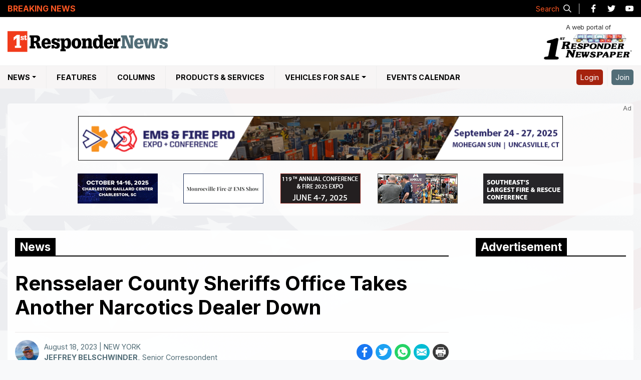

--- FILE ---
content_type: text/html; charset=utf-8
request_url: https://www.1strespondernews.com/news/081823101/rensselaer-county-sheriffs-office-takes-another-narcotics-dealer-down
body_size: 12642
content:

<!doctype html>
<html class="no-js" lang="en">

<head prefix="og: http://ogp.me/ns#"><meta charset="utf-8" /><title>
	Rensselaer County Sheriffs Office Takes Another Narcotics Dealer Down
</title><meta http-equiv="X-UA-Compatible" content="IE=edge" /><meta name="keywords" content="Fire, Rescue, EMS" /><meta name="viewport" content="width=device-width, initial-scale=1" /><meta name="description" content="1st Responder News is the definitive source of local news for the Emergency Service Community portal and Resource for Firefighting, Fire, Rescue, EMS and Safety." />
	<!-- Favicon -->
	<link rel=icon href=/images/favicon-32x32.png sizes=32x32>
	<link rel=icon href=/images/favicon-192x192.png sizes=192x192>
	<link rel=apple-touch-icon-precomposed href=/images/favicon-180x180.png> <meta name=msapplication-TileImage
		content=/images/favicon-270x270.png> 
		
<!-- Google Tag Manager -->
<script>(function(w,d,s,l,i){w[l]=w[l]||[];w[l].push({'gtm.start':
new Date().getTime(),event:'gtm.js'});var f=d.getElementsByTagName(s)[0],
j=d.createElement(s),dl=l!='dataLayer'?'&l='+l:'';j.async=true;j.src=
'https://www.googletagmanager.com/gtm.js?id='+i+dl;f.parentNode.insertBefore(j,f);
})(window,document,'script','dataLayer','GTM-N3JNBFLZ');</script>
<!-- End Google Tag Manager -->
 

	<!-- Font Awesome -->
	<link rel="stylesheet" href="https://cdnjs.cloudflare.com/ajax/libs/twitter-bootstrap/4.6.0/css/bootstrap.min.css" crossorigin="anonymous" referrerpolicy="no-referrer" /><link rel="stylesheet" href="https://cdnjs.cloudflare.com/ajax/libs/OwlCarousel2/2.3.4/assets/owl.carousel.min.css" crossorigin="anonymous" referrerpolicy="no-referrer" />
	<!-- styles -->
	<link rel="stylesheet" href="/css/style.min.css" />
	<!-- scripts -->
	<script src="https://cdnjs.cloudflare.com/ajax/libs/jquery/3.6.0/jquery.min.js" crossorigin="anonymous"
		referrerpolicy="no-referrer"></script>
	<script src="/JS/ticker.min.js"></script>
	
<meta property="og:locale" name="og:locale" content="en_US" /><meta property="og:type" name="og:type" content="article"/><meta property="og:title" name="og:title" content="Rensselaer County Sheriffs Office Takes Another Narcotics Dealer Down" /><meta property="og:description" name="og:description" content="<p>The relentless efforts of the Rensselaer County Sheriffs Office Criminal Investigation Unit and Emergency Services Un.."/><meta property="og:url" name="og:url" content="https://www.1strespondernews.com/news/081823101/rensselaer-county-sheriffs-office-takes-another-narcotics-dealer-down"><meta property="og:image" name="og:image" content="https://www.1strespondernews.com/Resources/Pictures/News/Web/ArticleImages/081823101-A.jpg"/><link rel="canonical" href="https://www.1strespondernews.com/news/081823101/rensselaer-county-sheriffs-office-takes-another-narcotics-dealer-down" /></head>

<body>
	<header class="site-header">
		<div class="topbar_header">
			<div class="topdate_section">
				<div class="container">
					<div class="topbar_date">
						<span class='topdate' runat='server'>Tuesday, January 20, 2026<span>|</span> <i>News intentionally delayed by 60 minutes</i></span>
					</div>
				</div>
			</div>
		</div>
		<div class="breaking_holder">
			<div class="container">
				<div class="row align-items-center">
					<div class="col-md-9 col-lg-10">
						<div class="tobbar_breaking_news">
							<div class="topbar_ln_wrapper">
								<div class="topbar_ln_left">
									<p>Breaking News</p>
								</div>
								<div class="topbar_ln_right marquee" id="_widget-3" data-duration='20000'>
								</div>
							</div>
						</div>
					</div>
					<div class="col-md-3 col-lg-2">
						<div class="d-flex align-items-center justify-content-end">
							<div class="social_icons">
								<ul class="navbar-nav flex-row justify-content-end">
									<li>
										<a class="s_pop_btn"><span>Search</span>
											<svg aria-labelledby="Search Icon" role="img"
												xmlns="http://www.w3.org/2000/svg" viewBox="0 0 19.9 19.7"
												style="width: 16px; height: 16px;">
												<title id="title">Search Icon</title>
												<desc id="desc">A magnifying glass icon.</desc>
												<g style="stroke: #333333;stroke-width: 2px;fill: none;">
													<path stroke-linecap="square" d="M18.5 18.3l-5.4-5.4"
														style="stroke: #eee;"></path>
													<circle cx="8" cy="8" r="7" style="stroke: #eee;"></circle>
												</g>
											</svg>
										</a>
									</li>
									<li>
										<a href="https://www.facebook.com/1stResponderNews/" target="_blank">
											<img src="/images/facebook-icon-black.svg" alt="Facebook Icon"
												loading='lazy'>
											<span class="sr-only">Like us on Facebook</span></a>
									</li>
									<li>
										<a href="https://twitter.com/1strespondnews?lang=en" target="_blank">
											<img src="/images/twitter-icon-black.svg" alt="Twitter Icon"
												loading='lazy'>
											<span class="sr-only">Follow us on Twitter</span></a>
									</li>
									<li>
										<a href="https://www.youtube.com/channel/UC-_w_czpd31IwPWx9_R6EGw"
											target="_blank">
											<img src="/images/youtube-icon-black.svg" alt="YouTube Icon"
												loading='lazy'>
											<span class="sr-only">Watch our YouTube channel</span></a>
									</li>
								</ul>
							</div>
						</div>
					</div>
				</div>
			</div>
		</div>
		<div class="centerbar_header">
			<div class="container">
				<div class="d-flex justify-content-between">
					<a class="site-logo" href="/" rel="home" title="1st Responsder News Logo">
						<img src="/images/1st-Responder-News-logo.svg" alt="1st Responsder News Logo" />
					</a>
					<a class="site-logo newspaper-logo" href="/editions/" rel="home"
						title="1st Responsder Newspaper Logo">
						<span>A web portal of</span>
						<img alt="1st Responsder Newspaper Logo" src="/images/1st-Responder-logo.png">
					</a>
					<div class="mob-ico">
						<a class="s_pop_btn-2">
							<svg aria-labelledby="Search Icon" role="img" xmlns="http://www.w3.org/2000/svg"
								viewBox="0 0 19.9 19.7" style="width: 20px;">
								<title id="title2">Search Icon</title>
								<desc id="desc2">A magnifying glass icon.</desc>
								<g style="stroke: #333333;stroke-width: 2px;fill: none;">
									<path stroke-linecap="square" d="M18.5 18.3l-5.4-5.4"></path>
									<circle cx="8" cy="8" r="7"></circle>
								</g>
							</svg>
							<span class="sr-only">Search our Site</span>
						</a>
						<button class="navbar-toggler collapsed" type="button" data-toggle="collapse"
							data-target="#collapsingNavbar">
							<span class="sr-only">Menu Toggle Buttton</span>
							<div class="nav-btn">
								<span></span>
								<span></span>
								<span></span>
								<span></span>
							</div>
						</button>
						<div class="profile-mob">
						</div>
					</div>
				</div>
			</div>
		</div>
		<nav class="navbar navbar-expand-md navbar-lightblack">
			<div class="container">
				<div class="navbar-collapse collapse navs-item-list" id="collapsingNavbar">
					<ul class="navbar-nav menubar-list">
						<li class="nav-item">
							<a class="nav-link sticky_logo" title="1st Responsder News" href="/"><img alt="1st Responsder News Logo"
									src="/images/1st-Responder-News-logo.svg"></a>
						</li>
						<li class="nav-item has-submenu">
							<a class="nav-link dropdown-toggle" title="NEWS">NEWS</span></a>
							<ul class="submenu">
								<li class="menu_label"><a href="/state-news/all/" title="Fire, Rescue & EMS News">Fire, Rescue & EMS News</a></li>								
								<!--<li class="menu_label"><a href="/accident-news/" title="Accident News">Accident News</a></li>-->
							</ul>
						</li>
						<li class="nav-item">
							<a class="nav-link" href="/features/" title="Features">Features</a>					
						</li>
						<li class="nav-item">
							<a href="/columns/" class="nav-link" title="Columns">Columns</a>							
						</li>
						<li class="nav-item">
							<a class="nav-link" href="/webpages/ProductsAndServices/productIndex.aspx" title="Products & Services">Products & Services</a>
						</li>
						<li class="nav-item has-submenu vehicles-menu">
							<a class="nav-link dropdown-toggle" title="Vehicles For Sale">Vehicles For Sale</a>
							<ul class="submenu">
								<li class="nav-item">
									<a href="/new-vehicle-for-sale/" title="New Vehicles"><span>New</span>Vehicles</a>
								</li>
								<li class="nav-item">
									<a href="/used-vehicle-for-sale/" title="Used Vehicles"><span>Used</span>Vehicles</a>
								</li>
							</ul>
						</li>
						<li class="nav-item">
							<a class="nav-link" href="/events/" title="Events Calendar">Events Calendar</a>
						</li>
					</ul>
					<ul class="navbar-nav ml-auto nav-flex-icons navs-right-item-list">
						<li id="nlogin" class="nav-item">
							<a class="nav-link loginbtn" href="/webpages/member/confirm.aspx">
								Login
							</a>
						</li>
						<li id="nregister" class="nav-item">
							<a class="nav-link joinbtn" href="/webpages/member/registration.aspx">
								Join
							</a>
						</li>
						
					</ul>
				</div>
			</div>
		</nav>
		<a class="site-logo newspaper-logo newspaper-logo-bottom" href="/editions/" rel="home"
			title="1st Responsder Newspaper Logo">
			<span>A web portal of</span>
			<img alt="1st Responsder Newspaper Logo" src="/images/1st-Responder-logo.png">
		</a>
	</header>

	<main id="content" role="main" tabindex="-1">
		<div class="sPad pt-0">
			<div class="container">
				
<section class="topAds">
		<div class="d-inline-block ad-holder">
<table id="NewTopBanners_Ctrl1_AllTopBanners" width="100%" height="100%" border="0" cellpadding="0" cellspacing="0">
	<tr>
		<td>
			<table id="NewTopBanners_Ctrl1_TopBigBanner" cellspacing="0" cellpadding="1" width="970px" border="0">
			<tr>
				<TD><a  href= "/webpages/logads.aspx?BID=9b71bd9f-fdfd-4ccd-ab44-adc5c2c38af2&PT=home-" target = "_blank" > <img id="NewTopBanners_Ctrl1_topAd" border = "0" src="/Resources/Pictures/Banners/Images/9b71bd9f-fdfd-4ccd-ab44-adc5c2c38af2.gif?LinkURL=/webpages/logads.aspx?BID=9b71bd9f-fdfd-4ccd-ab44-adc5c2c38af2&PT=home-" alt = "EMS PRO"> </a></TD>
			</tr>
		</table>
		
		</td>
	</tr>
	<tr>
		<td>&nbsp;</td>
	</tr>
	<tr>
		<td>
			<table id="NewTopBanners_Ctrl1_HotSpotBanners" cellspacing="0" cellpadding="0" width="970px" border="0">
			<tr>
				<td align="left"><a  href= "/webpages/logads.aspx?BID=5b5e99ab-2034-46db-976e-6d99c221438e&PT=home-" target = "_blank" > <img id="NewTopBanners_Ctrl1_Image1" border = "0" src="/Resources/Pictures/Banners/Images/small/5b5e99ab-2034-46db-976e-6d99c221438e.gif?LinkURL=/webpages/logads.aspx?BID=5b5e99ab-2034-46db-976e-6d99c221438e&PT=home-" alt = "firefusionconference"> </a></td>
				<td><a  href= "/webpages/logads.aspx?BID=b07d4d16-620a-4a73-ac39-f9c591f8e7cf&PT=home-" target = "_blank" > <img id="NewTopBanners_Ctrl1_Image7" border = "0" src="/Resources/Pictures/Banners/Images/small/b07d4d16-620a-4a73-ac39-f9c591f8e7cf.gif?LinkURL=/webpages/logads.aspx?BID=b07d4d16-620a-4a73-ac39-f9c591f8e7cf&PT=home-" alt = "Monroeville Fire and EMS Show"> </a></td>
				<td><a  href= "/webpages/logads.aspx?BID=73e72ebc-cd55-4a1a-a6cd-b08d6e50ea75&PT=home-" target = "_blank" > <img id="NewTopBanners_Ctrl1_Image8" border = "0" src="/Resources/Pictures/Banners/Images/small/73e72ebc-cd55-4a1a-a6cd-b08d6e50ea75.gif?LinkURL=/webpages/logads.aspx?BID=73e72ebc-cd55-4a1a-a6cd-b08d6e50ea75&PT=home-" alt = "Fire2025"> </a></td>
				<td><a  href= "/webpages/logads.aspx?BID=1fd943c7-145c-469e-a990-43e43971de4a&PT=home-" target = "_blank" > <img id="NewTopBanners_Ctrl1_Image9" border = "0" src="/Resources/Pictures/Banners/Images/small/1fd943c7-145c-469e-a990-43e43971de4a.gif?LinkURL=/webpages/logads.aspx?BID=1fd943c7-145c-469e-a990-43e43971de4a&PT=home-" alt = "Fire Expo 2025"> </a></td>
				<td align="right"><a  href= "/webpages/logads.aspx?BID=d9b8aff4-3068-49a1-a030-3528164c0d3b&PT=home-" target = "_blank" > <img id="NewTopBanners_Ctrl1_Image10" border = "0" src="/Resources/Pictures/Banners/Images/small/d9b8aff4-3068-49a1-a030-3528164c0d3b.gif?LinkURL=/webpages/logads.aspx?BID=d9b8aff4-3068-49a1-a030-3528164c0d3b&PT=home-" alt = "flfireems.com"> </a></td>
			</tr>
		</table>
		
		</td>
	</tr>
</table>

            </div></section>


			</div>
		</div>
		<div class="container">
			
    <script src="https://cdnjs.cloudflare.com/ajax/libs/SimpleLightbox/2.1.0/simpleLightbox.min.js"
        integrity="sha512-OYtVuAy6KSuCAf0HG9j12VF96ehWm00yWBkYAqwzOkGV4WLPCWlOY1q1C3Mr4ouohyL5vEPqTulTyDlT7AHoGQ=="
        crossorigin="anonymous" referrerpolicy="no-referrer"></script>
    <link rel="stylesheet" href="https://cdnjs.cloudflare.com/ajax/libs/SimpleLightbox/2.1.0/simpleLightbox.min.css"
        integrity="sha512-8ou7fcyycqNuFpv9eBUT7lvFnZ/tHM7Of3qOCjxPYKBUYYuQdrbJnWH61dAez1M2p3C42GKN1m6xc/UQgfdo0w=="
        crossorigin="anonymous" referrerpolicy="no-referrer" />
    <link rel="stylesheet" href="/css/print-story.css">
    <div id="fb-root"></div>
    <script async defer crossorigin="anonymous" src="https://connect.facebook.net/en_GB/sdk.js#xfbml=1&version=v11.0"
        nonce="tbDFiLfN"></script>
    <section>
        <div id="content" role="main" tabindex="-1">
            <h1 class="a11y-sr-only">Main Content</h1>
            <div class="main-wrapper">
                <div class="panel-left">
                    <article class="accountability-idSystems">
                        <div class="section_title"><span id="maincontent_title">news</span></div>
                        <div>

                            <div class='news-content'><h1>Rensselaer County Sheriffs Office Takes Another Narcotics Dealer Down</h1><div class='news-image'><div class='d-flex justify-content-between n_d_wrap'>
                    <div class='n_det d-flex'>
                        <div class='author_pic'>                    
                            <img src='/resources/correspondent/Billsjb--2024128224431.jpg' class='rounded-circle' alt='avatar image' loading='lazy'>
                        </div>
                        <div>
                        <span class='d-block'>August 18, 2023 | NEW YORK</span>
                        <span><a href="/correspondent/jeffrey-belschwinder/f4d963"><strong>JEFFREY BELSCHWINDER,</strong></a> Senior Correspondent </span>
                        </div>
                    </div><!-- AddToAny BEGIN --><div Class='a2a_kit a2a_kit_size_32 a2a_default_style'><a class='a2a_button_facebook' title='facebook'><img src='/images/facebook-icon.svg' loading='lazy' alt='facebook icon'><span class='sr-only'>Share on facebook</span></a><a class='a2a_button_twitter' title='twitter'><img src='/images/twitter-icon.svg' loading='lazy' alt='twiiter icon'><span class='sr-only'>Share on twitter</span></a><a class='a2a_button_whatsapp' title='Whatsapp'><img src='/images/whatsapp-icon.svg' loading='lazy' alt='whatsaap icon'></span><span class='sr-only'>Share on whatsapp</span></a><a class='a2a_button_email' title='email'><img src='/images/email-icon.svg' loading='lazy' alt='email icon'><span class='sr-only'>Share on email</span></a><a class='a2a_button_print' title='print'><img src='/images/printing-icon.svg' loading='lazy' alt='email icon'><span class='sr-only'>Print this story</span></a></div><!-- AddToAny END --></div><div class='dp_photos_outer' id='isnophoto' runat='server' style='display:block;'><div class='owl-carousel-loader-gif'><img src='/images/spinner.svg' alt='spinner'></div><div class='dp_counter'></div><div class='dp-carousel owl-carousel'><div data-url='/Resources/Pictures/News/Web/ArticleImages/081823101-A.jpg' data-title='Rensselaer County Sheriffs Office Criminal Investigation Unit Conducts a search warrant on a known narcotics dealers residence' class='dp-item'>  <img src='/Resources/Pictures/News/Web/ArticleImages/081823101-A.jpg?h=460&format=webp' alt='story image'><p><span>Photo by Jeffrey Belschwinder Sidewinder Photography</span>Rensselaer County Sheriffs Office Criminal Investigation Unit Conducts a search warrant on a known narcotics dealers residence</p></div><div data-url='/Resources/Pictures/News/Web/ArticleImages/081823101-B.jpg' data-title='' class='dp-item'><img src='/Resources/Pictures/News/Web/ArticleImages/081823101-B.jpg?h=460&format=webp' alt='story image'><p><span>Photo by Jeffrey Belschwinder Sidewinder Photography</span></p></div></div></div></div><div class='alert alert-warning news_disc'><small>This article is a direct street report from our correspondent and has not been edited by the 1st Responder newsroom.</small></div><div class='news_det'><p><p>The relentless efforts of the Rensselaer County Sheriffs Office Criminal Investigation Unit and Emergency Services Unit have once again led to the removal of another narcotics dealer from the streets of Troy.</p><br><p>In a decisive move, the Rensselaer County Sheriffs Office’s Emergency Services Unit executed a narcotic search warrant at 675 3rd Avenue in the city of Troy during the late evening hours. As the suspects remained within their abode, the tactical team strategically assembled by the front door. In an instant, the swift and overpowering, the tactical team apprehended all occupants inside the residence.</p><br><p>On the street additional sheriffs deputies effectively sealed off all access points along the surrounding roads, while investigators swiftly gained entry to initiate the search for the narcotics that these individuals have been suspected of dealing. Inside the premises, deputies discovered a substantial cache of narcotics. Every individual apprehended within the house was promptly escorted outside for processing and a few individuals were taken into custody. Deputies and Investigator’s stood resolute, maintaining their presence on site for an extended duration. As the night operations continued, investigators eventually cleared the scene, leaving behind a tableau of thorough accomplishment.</p><br><p>The dynamic collaboration between the Rensselaer County Sheriffs Office’s Emergency Services Unit and Criminal Investigation Unit continues to operate at full throttle, addressing the pressing narcotics issues that have besieged Rensselaer County communities. Spearheaded by an elite task force, these operations are fervently dedicated to reclaiming the streets of Troy and revitalizing the communities tainted by the actions of these individuals.</p><br><p>The Rensselaer County Sheriffs Office stands firm with its drug tip line, a lifeline for anyone who can call upon it. It is strongly encouraged that vigilant neighbors, who are keenly aware of the pervasive drug problems causing quality of life deterioration, take the initiative to reach out, kickstarting the investigative process. Residents can make their voices heard by dialing <a href="tel:518-270-0128">518-270-0128</a>, contributing to the restoration of their community's well-being.</p></p></div></div>


                            

                        </div>
                        <!-- Team Info -->
                        <div class="d-flex alert alert-light author-desc">
                            <div class="author_pic_lg"> <img src='/resources/correspondent/Billsjb--2024128224431.jpg' class='rounded-circle' alt='avatar image' loading='lazy'> </div> <div> <div class="h4" class="alert-heading">JEFFREY BELSCHWINDER<small>Senior Correspondent</small></div> <p>No information from the author.</p> <hr/> <ul class="d-flex"> <li><a href='https://www.facebook.com/sidewinderproductions' target='_blank'><img src="/images/facebook-icon.svg" loading='lazy' alt="facebook icon"><span class="sr-only">Follow me onFacebook</span></a></li></ul></div> 
                        </div>
                        <!-- Comments -->
                        <div class="fb-comments" data-href='https://www.1strespondernews.com/news/081823101/rensselaer-county-sheriffs-office-takes-another-narcotics-dealer-down'
                            data-width="100%" data-lazy="true" data-numposts="5">
                        </div>
                    </article>
                </div>
                <div class="panel-right">
                    <aside class="page-sidebar sticky_sidebar">
                        <h2 class="a11y-sr-only">Sidebar Content</h2>
                        <div class="section_title"><span>Advertisement</span></div>
                        <div class="ad-300x250">
                            <script type="text/javascript">
                                google_ad_client = "pub-5993000010772775";
                                google_ad_width = 300;
                                google_ad_height = 250;
                                google_ad_format = "300x250_as";
                                google_ad_type = "text_image";
                                google_ad_channel = "";
                                google_color_border = "FFFFFF";
                                google_color_bg = "FFFFFF";
                                google_color_link = "5B87B8";
                                google_color_url = "5B87B8";
                                google_color_text = "5B87B8";
                            </script>
                            <script type="text/javascript" src="https://pagead2.googlesyndication.com/pagead/show_ads.js"></script>
                        </div>
                        


<div class="edition feature-news">
    <h2 class="title"><span>Recent News</span></h2>
    <div>
		<ul><li><div><a href='/news/011926136/Working-Fire'><img src='/Resources/Pictures/News/Web/ArticleImages_Thumb/011926136-A.jpg?w=80&amp;h=80&amp;mode=crop' alt='story img' class='img-responsive rounded-circle'" /></a></div><div><span class='obx_date'> January 19, 2026</span><p><a href='/news/011926136/Working-Fire' class='obx_title'>Working Fire</a></p><span class='obx_date'> NEW YORK</span></div></li><li><div><a href='/news/011826143/Huguenot-CuddebackvilleMatamoras-Fire-Departments-respond-to-upside-down-car-in-stream'><img src='/Resources/Pictures/News/Web/ArticleImages_Thumb/011826143-A.jpg?w=80&amp;h=80&amp;mode=crop' alt='story img' class='img-responsive rounded-circle'" /></a></div><div><span class='obx_date'> January 18, 2026</span><p><a href='/news/011826143/Huguenot-CuddebackvilleMatamoras-Fire-Departments-respond-to-upside-down-car-in-stream' class='obx_title'>Huguenot, Cuddebackville,Matamoras Fire Departments respond to upside down car in stream</a></p><span class='obx_date'> NEW YORK</span></div></li><li><div><a href='/news/011726114/Garbage-truck-fire-in-Avon'><img src='/Resources/Pictures/News/Web/ArticleImages_Thumb/011726114-A.jpg?w=80&amp;h=80&amp;mode=crop' alt='story img' class='img-responsive rounded-circle'" /></a></div><div><span class='obx_date'> January 17, 2026</span><p><a href='/news/011726114/Garbage-truck-fire-in-Avon' class='obx_title'>Garbage truck fire in Avon</a></p><span class='obx_date'> NEW YORK</span></div></li></ul>
    </div>
</div>
                    </aside>
                </div>
            </div>

            <div id="myModal" class="modal">
                <span class="close">&times;</span>
                <img class="modal-content" id="img01">
            </div>
        </div>
    </section>
    <script type="text/javascript">
        // lightbox
        $('.dp-carousel .dp-item').simpleLightbox({
            captionAttribute: 'data-title',
            urlAttribute: 'data-url'
        });
        // iframe Controls
        var tag = document.createElement('script');

        tag.src = "https://www.youtube.com/iframe_api";
        var firstScriptTag = document.getElementsByTagName('script')[0];
        firstScriptTag.parentNode.insertBefore(tag, firstScriptTag);

        var player;

        function onYouTubePlayerAPIReady() {
            player = new YT.Player("newsVideo", {
                events: {
                    onReady: onPlayerReady,
                    onStateChange: onPlayerStateChange
                }
            });
        }

        function onPlayerReady(event) {
            var pauseButton = document.getElementById("owlPr");
            pauseButton.addEventListener("click", function () {
                if ($('.dp-carousel .owl-item.active').prev().find('iframe').length) {
                    player.playVideo();
                }
            });
            var playButton = document.getElementById("owlNx");
            playButton.addEventListener("click", function () {
                player.pauseVideo();
            });
        }
        var owl = $('.dp-carousel');

        function onPlayerStateChange(event) {
            if (event.data == 0) {
                owl.trigger('next.owl.carousel');
            }
        }
    </script>

    <!-- Add to any Share -->
    <script>
        var a2a_config = a2a_config || {};
        a2a_config.templates = a2a_config.templates || {};

        a2a_config.templates.email = {
            subject: "1st Responders News",
            body: "${title}\n\nRead Story:\n${link}"
        };
        a2a_config.templates.facebook = {
            app_id: ""
        };
    </script>
    <script async src="https://static.addtoany.com/menu/page.js"></script>


		</div>
		
		
		<div class="s_popup_o" style="display: none;">
			<div class="s_popup_i">
				<div class="sr_i_o">
					<div class="input-group">
						<label for="mastersearch" class="sr-only">Search on site</label>
						<input type="search" id="mastersearch" class="form-control"
							placeholder="Please type keyword(s) & press enter">
						<div class="input-group-append">
							<button type="submit" class="input-group-text s_btn">
								<svg aria-labelledby="title desc" role="img" xmlns="http://www.w3.org/2000/svg"
									viewBox="0 0 19.9 19.7" style="width: 16px;">
									<title id="title1">Search Icon</title>
									<desc id="desc1">A magnifying glass icon.</desc>
									<g style="stroke: #333333;stroke-width: 2px;fill: none;">
										<path stroke-linecap="square" d="M18.5 18.3l-5.4-5.4"></path>
										<circle cx="8" cy="8" r="7"></circle>
									</g>
								</svg>
								<span class="sr-only">Search our Site</span></button>
						</div>
					</div>
				</div>
				<div class="d-flex justify-content-between align-items-center sr_c_o">
					<div class="s_r_c">
						<span class="r_count">0</span> result(s) found
					</div>
					<span class="sr_c">✕</span>
				</div>
				<div class="s_popup_b">
					<div class="s_loader">
						<img src="/images/spinner.svg" alt="spinner">
					</div>
					<ul class="s_results" id="popupul">
					</ul>
				</div>
			</div>
			<div class="sr_bg"></div>
		</div>
	</main>

	<footer role="contentinfo" class="site-footer">
		<div class="container">
			<div class="row">
				<div class="col-sm-6 col-md-3">
					<div class="footer-link">
						<ul>
							<li><a href="/state-news/all/" title="Fire, Rescue & EMS News">Fire, Rescue & EMS News</a></li>
							<!--<li><a href="/accident-news/" title="Accident News">Accident News</a></li>-->
							<li><a href="/features/" title="Features">Features</a></li>
							<li><a href="/columns/" title="Columns">Columns</a></li>
							<li><a href="/events/" title="Events Calendar">Events Calendar</a></li>
							<li><a href="/editions/" title="Online Editions">Online Editions</a></li>
							<li>
								<p class="mb-1"><strong>Download Our App</strong></p>
								<a href="https://itunes.apple.com/us/app/1st-responder-wireless-news/id882170044?ls=1&mt=8"
									target="_blank"><img src="/images/1st-responder-wireless-news-app-store.svg"
										width="120" height="40" alt="1st Responder Wireless News App"></a>
							</li>
						</ul>
					</div>

				</div>
				<div class="col-sm-6 col-md-3">
					<div class="footer-link">
						<ul>
							<li><a href="/webpages/ProductsAndServices/productIndex.aspx" title="Products and Services">Products and Services</a></li>
							<li><a href="/used-vehicle-for-sale/" title="Used Vehicles for Sale">Used Vehicles for Sale</a></li>
							<li><a href="/secure/subscribe/index.aspx" title="">Newspaper Subscriptions</a></li>
							<li><a href="https://www.1stresponderwirelessnews.com/webpages/signup.aspx" title="Wireless News Subscriptions">Wireless News Subscriptions</a></li>							
							<li><a href="/how-to-make-submission/" title="How to Submit a Photo">How to Submit a Photo</a></li>						
							<li><a href="/Media_Kits/2024-Media-Kit.pdf" target="_blank" title="Media Kit">Advertising Media Kit</a></li>
							<li><a href="/contact/" title="Contact Us">Contact Us</a></li>
						</ul>
					</div>

				</div>
				<div class="col-sm-6 col-md-3">
					<div class="footer-contact footer-link">
						<p class="mb-1">
							<strong>1st Responder Newspaper</strong><br>
							1 Ardmore St. <br>
							New Windsor, NY 12553 <br>
							Tel: <a href="tel:8455347500">845-534-7500</a><br>
							Fax: 845-534-0055<br>
							<a class="color-inherit"
								href="mailto:feedback@1stResponderNews.com">feedback@1stResponderNews.com</a>
						</p>
						<p class="mb-1"><strong>Like Our Facebook Page</strong></p>
						<div class="fb_like">
							<iframe
								src="https://www.facebook.com/plugins/like.php?href=https%3A%2F%2Fwww.facebook.com%2F1stResponderNews%2F&width=94&layout=button_count&data-colorscheme=dark&action=like&size=large&share=false&height=21&appId"
								width="100" height="30" style="border:none;overflow:hidden" scrolling="no"
								frameborder="0" allowTransparency="true" allow="encrypted-media" title="facebook"></iframe></div>
					</div>
				</div>
				<div class="col-sm-6 col-md-3">
					<div class="banner-heroes">
						<a href="https://www.heroesmortgage.com/" target="_blank"><img class="img-fluid"
								src="/images/banners/heroes/heroes_Ad.png" alt="Heroes Mortgage"></a>
					</div>
				</div>
			</div>
		</div>
		<div class="copyright">
			<div class="container">
				<div class="row align-items-center">
					<div class="col-lg-8">
						<div class="cr_inner">
							<p>2026 1st Responder News. All Rights Reserved</p>
							<a target="_blank" href="/webpages/member/terms.aspx" title="">Disclaimer</a>
							<a target="_blank" href="/webpages/member/privacy.aspx" title="">Privacy policy</a>
							
						</div>
					</div>
					<div class="col-lg-4">
						<div class="footer-social social_icons">
							<ul class="navbar-nav flex-row justify-content-center justify-content-lg-end">
								<li>
									<a href="https://www.facebook.com/1stResponderNews/" target="_blank">
										<img src="/images/facebook-icon-black.svg" alt="Facebook Icon"
											loading='lazy'>
										<span class="sr-only">Like us on Facebook</span></a>
								</li>
								<li>
									<a href="https://twitter.com/1strespondnews?lang=en" target="_blank">
										<img src="/images/twitter-icon-black.svg" alt="Twitter Icon"
											loading='lazy'>
										<span class="sr-only">Follow us on Twitter</span></a>
								</li>
								<li>
									<a href="https://www.youtube.com/channel/UC-_w_czpd31IwPWx9_R6EGw" target="_blank">
										<img src="/images/youtube-icon-black.svg" alt="YouTube Icon"
											loading='lazy'>
										<span class="sr-only">Watch our YouTube channel</span></a>
								</li>
							</ul>
						</div>
					</div>
				</div>
				<button id="backToTop">
					<img src="/images/up-arrow.svg" alt="Back To Top" />
				</button>
			</div>
		</div>
	</footer>

	


	
	<script defer src="https://cdnjs.cloudflare.com/ajax/libs/OwlCarousel2/2.3.4/owl.carousel.min.js"
		integrity="sha512-bPs7Ae6pVvhOSiIcyUClR7/q2OAsRiovw4vAkX+zJbw3ShAeeqezq50RIIcIURq7Oa20rW2n2q+fyXBNcU9lrw=="
		crossorigin="anonymous" referrerpolicy="no-referrer"></script>
	<script language="javascript" src="/aspnet_client/system_web/1_0_3705_0/functions.js"></script>
	<script src="/js/main.min.js"></script>
	<script type="text/javascript">
		function jumptostory() {
			$.ajax({
				type: "POST",
				url: "/handlerservice.asmx/jumptostory",
				data: "{storynumber:'" + $("#txtstorynumber").val() + "'}",
				contentType: "application/json; charset=utf-8",
				dataType: "json",
				success: onsuccess_jumptostory,
				failure: function (t) {
					console.log(t.d)
				}
			})
		}

		function onsuccess_jumptostory(t) {
			var e = JSON.parse(t.d);
			window.location.href = e.url
		}
		$(document).ready(function () {
			$.ajax({
				type: "POST",
				url: "/index.aspx/getproductandservices",
				contentType: "application/json; charset=utf-8",
				dataType: "json",
				success: function (t) {
					$("#ddProductsServices").append(t.d), $("#ddProductsServices").change(function () {
						window.location.href = "/webpages/ProductsAndServices/product.aspx?id=" +
							$("#ddProductsServices").val()
					})
				}
			})
		}), $("#_widget-3").marquee({
			pauseOnHover: !0
		}), $(".s_btn").click(function () {
			$(".s_loader").fadeIn(), $("#popupul li").remove(), $(".s_r_c").css("visibility", "hidden");
			var t = $("#mastersearch").val();
			$.ajax({
				type: "POST",
				url: "/handlerservice.asmx/Mastersearch",
				data: "{text:'" + t + "'}",
				contentType: "application/json; charset=utf-8",
				dataType: "json",
				success: function (t) {
				    $(".s_loader").fadeOut();
				    for (var e = "", s = JSON.parse(t.d), r = 0; r <= s.length - 1; r++) {
				        if (e += "<li>", "" != s[r].type) e += "<a href='/" + s[r].type.toString()
							.toLowerCase() + "/" + s[r].id.toString().trim() + "/" + s[r].title.toString()
							.trim() + "' class='h4'>" + s[r].title.replace(/-/g, " ") + "</a>";
				        else if ("" != s[r].company) e += "<a href='/products-and-services/" + s[r]
							.company.replace("--", "-") + "/" + s[r].title.toString().trim() +
							"' class='h4'>" + s[r].title.replace(/-/g, " ") + "</a>";
				        else if ("" != s[r].category) {
				            var n = s[r].id.toString().split("-"),
								o = s[r].category.toString().split("-");
				            e += "<a href='/products-and-services/Company/" + s[r].title.toString()
								.trim() + "-" + n[n.length - 1] + "-" + o[o.length - 1] +
								"' class='h4'>" + s[
									r].title.replace(/-/g, " ") + "</a>"
				        }
				        s[r].body.toString().length > 100 ? e += s[r].body.toString().substring(0, 100) :
							e += s[r].body.toString(), e += "</li>"
				    }
				    $("#popupul").append(e), $(".s_r_c").css("visibility", "visible");
				    var a = $(".s_results").children().length;
				    $(".r_count").text(a)
				},
				failure: function (t) {
					$("#popupul").append("<span>Sorry! Nothing found.<span>")
				}
			})
		}), $("#mastersearch").keyup(function (t) {
			13 == t.keyCode && $(".s_btn").click()
		}), $("#txtstorynumber").keyup(function (t) {
			13 == t.keyCode && $(".btnjump").click()
		});
	</script>
</body>

</html>

--- FILE ---
content_type: text/html; charset=utf-8
request_url: https://www.google.com/recaptcha/api2/aframe
body_size: 265
content:
<!DOCTYPE HTML><html><head><meta http-equiv="content-type" content="text/html; charset=UTF-8"></head><body><script nonce="4efoLsqUxHv8cVsv37Wt_A">/** Anti-fraud and anti-abuse applications only. See google.com/recaptcha */ try{var clients={'sodar':'https://pagead2.googlesyndication.com/pagead/sodar?'};window.addEventListener("message",function(a){try{if(a.source===window.parent){var b=JSON.parse(a.data);var c=clients[b['id']];if(c){var d=document.createElement('img');d.src=c+b['params']+'&rc='+(localStorage.getItem("rc::a")?sessionStorage.getItem("rc::b"):"");window.document.body.appendChild(d);sessionStorage.setItem("rc::e",parseInt(sessionStorage.getItem("rc::e")||0)+1);localStorage.setItem("rc::h",'1768969083028');}}}catch(b){}});window.parent.postMessage("_grecaptcha_ready", "*");}catch(b){}</script></body></html>